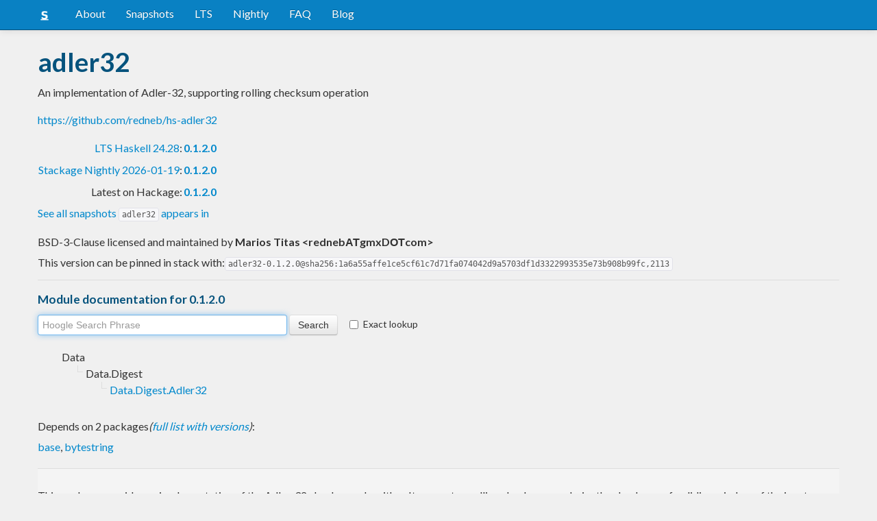

--- FILE ---
content_type: text/html; charset=utf-8
request_url: https://www.stackage.org/lts-12.26/package/adler32-0.1.2.0
body_size: 4475
content:
<!doctype html><!--[if lt IE 7]> <html class="no-js ie6 oldie" lang="en"> <![endif]--><!--[if IE 7]>    <html class="no-js ie7 oldie" lang="en"> <![endif]--><!--[if IE 8]>    <html class="no-js ie8 oldie" lang="en"> <![endif]--><!--[if gt IE 8]><!--><html class="no-js" lang="en"> <!--<![endif]--><head><meta charset="UTF-8"><link href="//fonts.googleapis.com/css?family=Lato:400,700" rel="stylesheet" type="text/css"><link rel="search" type="application/opensearchdescription+xml" title="Stackage.org hoogle" href="/static/opensearchhoogle.xml"><link rel="search" type="application/opensearchdescription+xml" title="Stackage.org package page" href="/static/opensearchpackage.xml"><title>adler32 :: Stackage Server</title><meta name="og:site_name" content="Stackage"><meta name="twitter:card" content="summary"><meta name="og:title" content="adler32"><meta name="viewport" content="width=device-width,initial-scale=1"><link href="https://www.stackage.org/feed" type="application/atom+xml" rel="alternate" title="Recent Stackage snapshots">
<link rel="stylesheet" href="https://www.stackage.org/static/combined/d9jEluDQ.css"><link rel="stylesheet" href="https://www.stackage.org/static/combined/kYdVr3eT.css"><style>form.hoogle{margin-bottom:20px}form.hoogle .search{width:25em}form.hoogle input{margin-bottom:0}.exact-lookup{display:inline-block;margin-left:1em}.wrap{padding-left:0 !important;padding-right:0 !important;margin-right:0 !important;margin-left:0 !important}h3{color:#777}.table.snapshots{width:auto;margin-left:auto}.version{font-weight:bold}#disqus_thread{margin-top:2em}#upvote{margin-left:-1em}.fa-google-plus-square{color:#dd4b39
}.fa-facebook-square{color:#3b5998
}.fa-twittersquare{color:#0088cc
}.social{border-top:1px solid #ddd;padding-top:0.5em;margin-bottom:0.5em;margin-top:0.5em;border-bottom:1px solid #ddd;padding-bottom:0.5em}.social .fa-thumbs-o-up{color:rgba(0, 39, 59, 0.34902);cursor:pointer}.social .fa-thumbs-o-up:hover{color:#3f4549
  }.social .fa-thumbs-up{cursor:pointer}.dependencies{margin-top:0.5em;padding-top:0.5em}.docs{margin-top:0.5em;border-top:1px solid #ddd;padding-top:0.5em}.docs ul{list-style-type:none}.docs ul li{line-height:1.5em }.docs,.docs ul,.docs li{position:relative}.docs ul{list-style:none;padding-left:10px}.docs li::before,.docs li::after{content:"";position:absolute;left:-12px}.docs li::before{border-top:1px solid #DDD;top:9px;width:8px;height:0}.docs li::after{border-left:1px solid #DDD;height:100%;width:0px;top:0}.docs ul > li:last-child::after{height:9px}.docs > ul > li::after{border-left:none}.docs > ul > li::before{border-top:none}.downloads{margin-left:1em}.fa-plus-square{color:rgba(0, 39, 59, 0.34902);cursor:pointer}.fa-plus-square:hover{color:#3f4549
}@media (max-width: 767px) {.table.snapshots{margin-top:1em;margin-left:-8px}.container{padding-left:15px !important;padding-right:15px !important;margin-right:0 !important;margin-left:0 !important}}.markdown-container{margin-top:1em;border-top:1px solid #ddd;padding-top:1em;margin-bottom:0em;border-bottom:1px solid #ddd;padding-bottom:1em;background:#f4f4f4}.markdown-container h1,.markdown-container h2,.markdown-container h3,.markdown-container h4,.markdown-container h5{color:#333;margin-top:0.5em;margin-bottom:0.5em;font-weight:normal}.markdown-container h2,.markdown-container h3,.markdown-container h4,.markdown-container h5{margin-top:1em}.markdown-container h1{font-size:3em}.markdown-container h2{font-size:2em}.markdown-container h3{font-size:1.5em}.markdown-container h4,.markdown-container h5{font-size:1.2em}.markdown-container ul,.markdown-container ol,.markdown-container p{margin-top:0.5em}.markdown-container ul,.markdown-container ol{padding-left:1em}.markdown-container pre,.markdown-container pre code,.markdown-container code{font-family:ubuntu mono, dejavu sans mono, monospace;background:#f8f8f8}.markdown-container pre{padding:1em}.changelog-container{margin-top:0.5em}.changelog-container h1{font-size:1.2em}.changelog-container h2,.changelog-container h3,.changelog-container h4,.changelog-container h5{font-size:1.2em}h2.changes-title{margin-top:1em;font-size:1.5em;color:#555}.readme-container{margin-top:1em}.hidden{display:none}.expanding{position:relative}.expanding .bottom-gradient{display:none;bottom:0;position:absolute;width:100%;cursor:pointer;height:150px;line-height:150px;text-align:center;background:-moz-linear-gradient(top, rgba(244,244,244,0) 0%, rgba(244,244,244,1) 100%);background:-webkit-gradient(linear, left top, left bottom, color-stop(0%,rgba(244,244,244,0)), color-stop(100%,rgba(244,244,244,1)));background:-webkit-linear-gradient(top, rgba(244,244,244,0) 0%,rgba(244,244,244,1) 100%);background:-o-linear-gradient(top, rgba(244,244,244,0) 0%,rgba(244,244,244,1) 100%);background:-ms-linear-gradient(top, rgba(244,244,244,0) 0%,rgba(244,244,244,1) 100%);background:linear-gradient(to bottom, rgba(244,244,244,0) 0%,rgba(244,244,244,1) 100%);filter:progid:DXImageTransform.Microsoft.gradient( startColorstr='#00f4f4f4', endColorstr='#f4f4f4',GradientType=0 )}.expanding .bottom-gradient:hover .fa{color:#000}.expanding .fa{font-size:5em;color:#666;line-height:150px;margin-top:25px}.expanding.collapsed{height:300px;overflow:hidden}.expanding.collapsed .bottom-gradient{display:block}.likes{margin-right:1em}.no-tags{color:#888}.tag-count{border:0.1em solid #d8d8d8;padding:0 0.25em;border-radius:0.25em;color:#999;font-size:0.8em}.tag-count:hover{border:0.1em solid #333;color:#333;cursor:pointer;text-decoration:none}.tag-count.tagged{background:#06537d;border:none;color:#fff}div.plain-text{white-space:pre-wrap}.deprecated{color:#aaa}.deprecated h1,.deprecated h2,.deprecated h3,.deprecated h4,.deprecated h5,.deprecated a{color:#aaa}.deprecated .package-deprecation-warning{color:red}.deprecated .in-favour-of{color:#333}.deprecated .in-favour-of .in-favour-of-list a{color:#08c}.add-to-nightly{border:1px solid black;padding:0.5em;background:#eef}html{position:relative;min-height:100%}body{background:#f0f0f0;font-family:'Lato', sans-serif;font-size:16px;margin-bottom:4em;padding-bottom:2em}code,pre{color:#555;font-family:"ubuntu mono", monospace}.brand > img{height:20px}.navbar-inverse{margin-bottom:1em}.navbar-inverse .navbar-inner{background:#0981c3}.navbar-inverse .navbar-inner .btn-navbar{background:#0981c3}.navbar-inverse .navbar-inner *{color:#fff !important
}.navbar-inverse .nav .active>a,.navbar-inverse .nav .active>a:hover,.navbar-inverse .nav .active>a:focus{background:#0981c3 !important}.navbar-inner{border-color:#06537d !important}footer{background:#0981c3;border-top:1px solid #ddd;color:#fff;position:absolute;bottom:0;left:0;width:100%}footer p{margin:1em 0;padding:0 1em}footer a{color:#fff;font-weight:bold}.alert{margin-top:1em}h1,h2,h3,h4,h5{color:#06537d
}.content{line-height:30px}</style><!--[if lt IE 9]><script src="//html5shiv.googlecode.com/svn/trunk/html5.js"></script><![endif]--><script>document.documentElement.className = document.documentElement.className.replace(/\bno-js\b/,'js');</script></head><body><div id="main" role="main"><div class="navbar navbar-inverse navbar-static-top"><div class="navbar-inner"><div class="container"><button class="btn btn-navbar" type="button" data-toggle="collapse" data-target=".nav-collapse"><span class="icon-bar"></span>
<span class="icon-bar"></span>
<span class="icon-bar"></span>
</button>
<a class="brand" href="/"><img src="/static/img/stackage.png" title="Stackage">
</a>
<div class="nav-collapse collapse"><ul class="nav"><li> <a href="/#about">About</a></li>
<li> <a href="/snapshots">Snapshots</a></li>
<li> <a href="/lts">LTS</a></li>
<li> <a href="/nightly">Nightly</a></li>
<li> <a href="https://github.com/commercialhaskell/stackage#frequently-asked-questions">FAQ</a></li>
<li> <a href="/blog">Blog</a></li>
</ul>
</div>
</div>
</div>
</div>
<div class="container"><div class="container content " id="snapshot-home"><div class="row"><div class="span12"><h1>adler32</h1><p class="synopsis">An implementation of Adler-32, supporting rolling checksum operation</p><p><a href="https://github.com/redneb/hs-adler32">https://github.com/redneb/hs-adler32</a></p><table><tr><td align="right"><a href="https://www.stackage.org/lts-24.28">LTS Haskell 24.28</a>:</td><td><span class="version"><a href="https://www.stackage.org/lts-24.28/package/adler32">0.1.2.0</a></span></td></tr><tr><td align="right"><a href="https://www.stackage.org/nightly-2026-01-19">Stackage Nightly 2026-01-19</a>:</td><td><span class="version"><a href="https://www.stackage.org/nightly-2026-01-19/package/adler32">0.1.2.0</a></span></td></tr><tr><td align="right">Latest on Hackage:</td><td><a href="https://hackage.haskell.org/package/adler32"><span class="version">0.1.2.0</span></a></td></tr></table><p><a href="https://www.stackage.org/package/adler32/snapshots">See all snapshots <code>adler32</code> appears in</a></p></div></div><div class="row"><div class="span12"><div class="authorship"><span class="license">BSD-3-Clause licensed and maintained </span>by <strong class="author">Marios Titas &lt;rednebΑΤgmxDΟΤcom&gt;</strong></div><div class="maintainer"></div><div class="pantry-version">This version can be pinned in stack with:<code>adler32-0.1.2.0@sha256:1a6a55affe1ce5cf61c7d71fa074042d9a5703df1d3322993535e73b908b99fc,2113</code></div><div class="docs"><h4>Module documentation for 0.1.2.0</h4><form class="hoogle" action="https://www.stackage.org/lts-12.26/hoogle"><input class="search" type="search" autofocus name="q" value="" placeholder="Hoogle Search Phrase">
<input class="btn" type="submit" value="Search">
<input type="hidden" name="package" value="adler32">
<label class="checkbox exact-lookup" for="exact" title="Only find identifiers matching your search term precisely"><input type="checkbox" name="exact" id="exact">
Exact lookup</label>
</form>
<ul class="docs-list"><li>Data<ul class="docs-list"><li>Data.Digest<ul class="docs-list"><li><a href="https://www.stackage.org/haddock/lts-12.26/adler32-0.1.2.0/Data-Digest-Adler32.html">Data.Digest.Adler32</a>
</li>
</ul>
</li>
</ul>
</li>
</ul>
</div></div></div></div><div class="container content" id="snapshot-home"><div class="row"><div class="span12"><div class="dependencies" id="dependencies">Depends on 2 packages<em>(<a href=https://www.stackage.org/lts-12.26/package/adler32-0.1.2.0/deps>full list with versions</a>)</em>:<div class="dep-list"><a href="https://www.stackage.org/package/base" title="&gt;=4.9 &amp;&amp; &lt;5">base</a>, <a href="https://www.stackage.org/package/bytestring" title="&gt;=0.10.2">bytestring</a></div></div></div></div></div><div class="markdown-container readme-container"><div class="container content"><div class="row"><div class="span12 expanding"><p>This package provides an implementation of the Adler-32 checksum algorithm.
It supports a rolling checksum mode, i.e. the checksum of a sliding window
of the input message can be computed efficiently. It also supports
compounding, i.e. the checksum of the concatenation of two messages can be
efficiently computed from the checksums of the two parts.</p><p>By default, the highly optimized implementation of Adler-32 from <code>zlib</code>
will be used. This can be disabled, in which case a pure haskell
implementation will be used instead. On my system, the haskell version
is 2 to 3 times slower.</p><div class="bottom-gradient"><i class="fa fa-angle-down"></i></div></div></div></div></div><div class="container content" id="changes"><div class="row"><div class="span12"><h2 class="changes-title">Changes</h2></div></div></div><div class="markdown-container changelog-container content"><div class="container"><div class="row"><div class="span12 expanding"><h4>0.1.2.0 <em>2018-03-15</em></h4>
<ul>
<li>Fix compatibility with base-4.11/GHC 8.4</li>
</ul>
<h4>0.1.1.0 <em>2016-01-25</em></h4>
<ul>
<li>Introduce the <code>adler32Update'</code> method to the <code>Adler32Src</code> class.</li>
</ul>
<div class="bottom-gradient"><i class="fa fa-angle-down"></i></div></div></div></div></div></div>
<footer class="text-center"><p>Stackage is a service provided by the
<a href="https://haskell.foundation">Haskell Foundation</a>
│&nbsp;Originally developed by
<a href="https://www.fpcomplete.com/">FP Complete</a>
</p>
</footer>
<script src="https://www.stackage.org/static/combined/KkkNZOBL.js"></script><script src="https://www.stackage.org/static/combined/bPfKWATx.js"></script><script>$(function(){
  hljs.initHighlightingOnLoad();

  $('.expanding').each(function(){
    var $this = $(this);
    if ($this.height() > 300) {
      $this.addClass('collapsed');
      $this.find('.bottom-gradient').click(function(){
        $this.removeClass('collapsed');
      });
    }
  });
});
</script></div><!-- Prompt IE 6 users to install Chrome Frame. Remove this if you want to support IE 6.  chromium.org/developers/how-tos/chrome-frame-getting-started --><!--[if lt IE 7 ]><script src="//ajax.googleapis.com/ajax/libs/chrome-frame/1.0.3/CFInstall.min.js"></script><script>window.attachEvent('onload',function(){CFInstall.check({mode:'overlay'})})</script><![endif]--><script async src="https://www.googletagmanager.com/gtag/js?id=UA-36928035-2"></script><script>window.dataLayer = window.dataLayer || [];function gtag(){dataLayer.push(arguments);}gtag('js', new Date());gtag('config', 'UA-36928035-2');</script><script defer src="https://static.cloudflareinsights.com/beacon.min.js/vcd15cbe7772f49c399c6a5babf22c1241717689176015" integrity="sha512-ZpsOmlRQV6y907TI0dKBHq9Md29nnaEIPlkf84rnaERnq6zvWvPUqr2ft8M1aS28oN72PdrCzSjY4U6VaAw1EQ==" data-cf-beacon='{"version":"2024.11.0","token":"690d98c4a2384d65b39dc6e2ee635975","r":1,"server_timing":{"name":{"cfCacheStatus":true,"cfEdge":true,"cfExtPri":true,"cfL4":true,"cfOrigin":true,"cfSpeedBrain":true},"location_startswith":null}}' crossorigin="anonymous"></script>
</body></html>